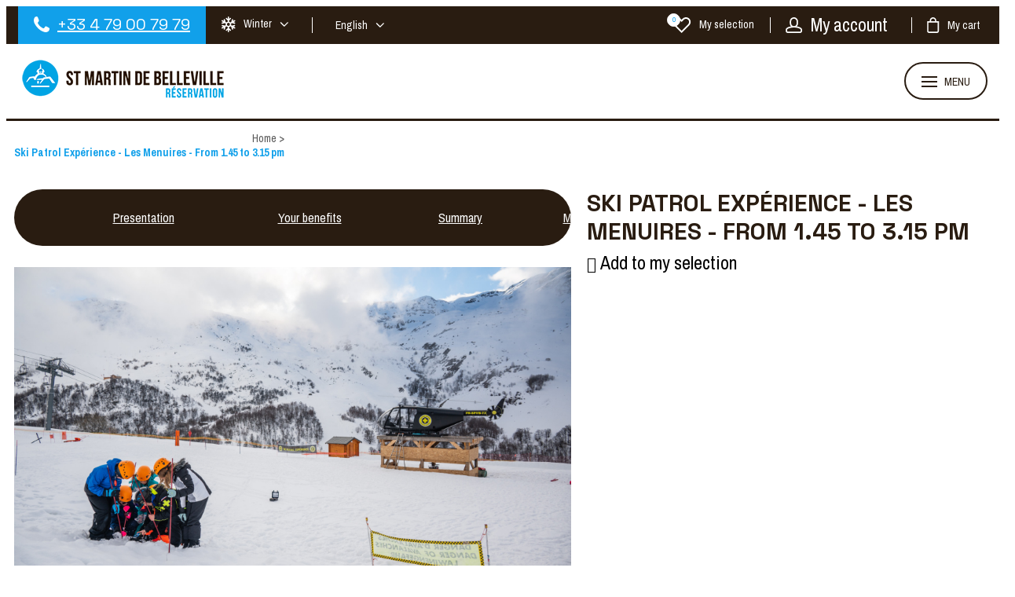

--- FILE ---
content_type: text/html; charset=utf-8
request_url: https://en.locationsaintmartin.com/ski-patrol-experience/ski-patrol-experience-les-menuires-from-1-45-to-3-15-pm.html
body_size: 9368
content:
<!DOCTYPE html>
<html class="no-js" lang="en">
<head>
    <title>Booking Ski Patrol Experience Ski Patrol Expérience - Les Menuires - From 1.45 to 3.15 pm Les Menuires - Ski resort France, 3 Valleys</title>
    <meta charset="utf-8" />
    <link rel="shortcut icon" href="/templates/RESASMB/images/favicon.ico" type="image/x-icon" />
    <link rel="apple-touch-icon" sizes="76x76" href="/apple-touch-icon.png">
    <link rel="icon" type="image/png" sizes="32x32" href="/templates/RESASMB/images/favicon/favicon-32x32.png">
    <link rel="icon" type="image/png" sizes="16x16" href="/templates/RESASMB/images/favicon/favicon-16x16.png">
    <link rel="manifest" href="/templates/RESASMB/images/favicon/site.webmanifest">
    <link rel="mask-icon" href="/templates/RESASMB/images/favicon/safari-pinned-tab.svg" color="#019dda">
    <meta name="msapplication-TileColor" content="#019dda">
    <meta name="theme-color" content="#019dda">
    <!-- Debut balise description et keyword -->
<meta name="description" content="Booking Ski Patrol Experience  |  Ski Patrol Expérience - Les Menuires - From 1.45 to 3.15 pm - Book your activities and services with the official ski resort booking center Les Menuires" />
<link rel="canonical" href="https://en.locationsaintmartin.com/ski-patrol-experience/ski-patrol-experience-les-menuires-from-1-45-to-3-15-pm.html"/><!-- Fin balise description et keyword -->
<meta property="og:image" content="https://fr.locationsaintmartin.com/medias/images/prestations/simulation-recherche-avalanche-activite-enfants-11062986.jpg" /><meta property="og:site_name" content="en.locationsaintmartin.com" /><meta property="og:url" content="ski-patrol-experience/ski-patrol-experience-les-menuires-from-1-45-to-3-15-pm.html" /><meta property="og:title" content="Booking&nbsp;Ski Patrol Experience&nbsp;Ski Patrol Exp&eacute;rience - Les Menuires - From 1.45 to 3.15 pm&nbsp;Les Menuires&nbsp;-&nbsp;Ski resort France, 3 Valleys" /><meta property="og:description" content="Booking Ski Patrol Experience  |  Ski Patrol Expérience - Les Menuires - From 1.45 to 3.15 pm - Book your activities and services with the official ski resort booking center Les Menuires" /><meta property="og:type" content="website" />    <meta name="viewport" content="width=device-width" />
    <meta name="format-detection" content="telephone=no">
    <meta http-equiv="Content-Language" content="en">
    <link rel="preconnect" href="https://fonts.googleapis.com">
    <link rel="preconnect" href="https://fonts.gstatic.com" crossorigin>
    <link href="https://fonts.googleapis.com/css2?family=Archivo+Narrow:wght@400;700&family=Space+Grotesk:wght@400;700&display=swap" rel="stylesheet">
    <link href="/stylesheet.css?action=display&fic=default&partie=generique" data-initiator="link-element" rel="stylesheet" type="text/css" /><link href="/stylesheet.css?action=display&fic=default&partie=local" data-initiator="link-element" rel="stylesheet" type="text/css" /><link href="https://static.ingenie.fr/components/swiper/swiper.css" data-initiator="link-element" rel="stylesheet" type="text/css" />    <link rel="stylesheet" type="text/css" href="/templates/RESASMB/css/style.css">
    <link rel="alternate" href="https://fr.locationsaintmartin.com/ski-patrol-experience/ski-patrol-experience-les-menuires-creneau-13h45-15h15.html" hreflang="FR-fr"><link rel="alternate" href="https://en.locationsaintmartin.com/ski-patrol-experience/ski-patrol-experience-les-menuires-from-1-45-to-3-15-pm.html" hreflang="EN-gb"><link rel="alternate" href="https://fr.locationsaintmartin.com/ski-patrol-experience/ski-patrol-experience-les-menuires-creneau-13h45-15h15.html" hreflang="x-default">    <base href="https://en.locationsaintmartin.com" />    <link rel="alternate" href="https://fr.locationsaintmartin.com/ski-patrol-experience/ski-patrol-experience-les-menuires-creneau-13h45-15h15.html" hreflang="FR-fr"><link rel="alternate" href="https://en.locationsaintmartin.com/ski-patrol-experience/ski-patrol-experience-les-menuires-from-1-45-to-3-15-pm.html" hreflang="EN-gb"><link rel="alternate" href="https://fr.locationsaintmartin.com/ski-patrol-experience/ski-patrol-experience-les-menuires-creneau-13h45-15h15.html" hreflang="x-default"><script src="https://ajax.googleapis.com/ajax/libs/jquery/3.6.0/jquery.min.js" data-initiator="script-element" type="application/javascript" ></script>            <!-- Google Tag Manager -->
    <script>(function(w,d,s,l,i){w[l]=w[l]||[];w[l].push({'gtm.start':
                new Date().getTime(),event:'gtm.js'});var f=d.getElementsByTagName(s)[0],
            j=d.createElement(s),dl=l!='dataLayer'?'&l='+l:'';j.async=true;j.src=
            'https://www.googletagmanager.com/gtm.js?id='+i+dl;f.parentNode.insertBefore(j,f);
        })(window,document,'script','dataLayer','GTM-KGDQCNK');</script>
    <!-- End Google Tag Manager -->
    <!-- GA Wainting -->
    <script>
        window['GoogleAnalyticsObject'] = 'ga';
        window['ga'] = window['ga'] || function() {
            (window['ga'].q = window['ga'].q || []).push(arguments)
        };
    </script>
    <!-- End GA Wainting -->
    <!-- Matomo -->
    <script>
        var _paq = window._paq = window._paq || [];
        /* tracker methods like "setCustomDimension" should be called before "trackPageView" */
        _paq.push(['trackPageView']);
        _paq.push(['enableLinkTracking']);
        (function() {
            var u="https://analytics.st-martin-belleville.com/";
            _paq.push(['setTrackerUrl', u+'matomo.php']);
            _paq.push(['setSiteId', '4']);
            _paq.push(['HeatmapSessionRecording::disable']);
            var d=document, g=d.createElement('script'), s=d.getElementsByTagName('script')[0];
            g.async=true; g.src=u+'matomo.js'; s.parentNode.insertBefore(g,s);
        })();
    </script>
    <noscript><p><img src="https://analytics.st-martin-belleville.com/matomo.php?idsite=4&amp;rec=1" style="border:0;" alt="" /></p></noscript>
    <!-- End Matomo Code -->
        </head>

<body class=" en HIVER ControllerFicheInfo">
<!-- Google Tag Manager (noscript) -->
<noscript><iframe src="https://www.googletagmanager.com/ns.html?id=GTM-KGDQCNK"
                  height="0" width="0" style="display:none;visibility:hidden"></iframe></noscript>
<!-- End Google Tag Manager (noscript) -->


<header class="headered">
    <div class="heading">
         <div class="popup_box"></div>
        <div class="top">
            <div class="gauche">
                <div class="tel">
                    <nav role="navigation" class="menu-niveau-3 menu-phone" ><div class="titre-menu"><a href="tel:04 79 00 79 79" title="+33 4 79 00 79 79" >+33 4 79 00 79 79</a></div><div class="description-menu"><span style="color:#FFFFFF;">Monday to Friday 9am-12pm / 1.30pm-7pm. Saturday 9am-12pm / 2pm-7pm. Sunday 9am-12pm/3pm-7pm.</span></div></nav>                </div>
                <div class="themes">
                    <ul class="switch-themes"><li class="theme-hiver selected"><a href="https://en.locationsaintmartin.com/winter" title="Winter"><span>Winter</span></a></li><div class="toggle hiver" onclick="document.location.href='https://en.locationsaintmartin.com/summer'"></div><li class="theme-ete"><a href="https://en.locationsaintmartin.com/summer" title="Summer"><span>Summer</span></a></li></ul>                </div>
                <div class="langues">
                    <ul class="switch-langues"><li class="langue-en selected"><a href="https://en.locationsaintmartin.com/winter?origine=switchLangue" title="English"><span>English</span></a></li><li class="langue-fr"><a href="https://fr.locationsaintmartin.com/ski-patrol-experience/ski-patrol-experience-les-menuires-creneau-13h45-15h15.html?origine=switchLangue" title="Français"><span>Français</span></a></li></ul>                </div>
            </div>
            <div class="droite">
                <div id="carnet_voyage_mini_panier"><a href="/carnet-voyage" class="lien_carnet">My selection <span class="carnet_voyage_mini_panier_nb_fiche">0</span></a></div>                <div class="compte">
                    <div class="widget-moncompte dropdown-relative widget-51">

                <div class="title"><a href="/espace-client.html"><span>My account</span></a></div>
    </div>                </div>
                <div class="panier" tabindex="0" >
                    <div id="bloc_panier"  class="menu_panier " >
    <div class="titre-panier"><span>My cart</span></div>
    <div id="contenu_bloc_panier">
        <!--  Affichage Vue Panier Menu -->
                            <div class="left" id="resa_panier_vide">Your cart is empty</div>
                <div class="prestations">
            <div class="left"  style="display: none;">TOTAL</div>
            <div class="right"  style="display: none;"><span id="resa_panier_montant">€0</div>
        </div>
        <div class="voir-panier clear"  style="display: none;"><a href="booking?action=panier&amp;cid=4#tab_panier_resa">My cart</a></div>
            </div>
</div>                </div>
            </div>
        </div>
        <div class="main">
            <div class="logo">
                <a href="/" title="Retour à l'accueil">
                    <img src="/templates/RESASMB/images/logo.png" alt="Logo" title="Retour à l'accueil"/>
                </a>
            </div>
            <div class="left-header">
                <div tabindex="0" class="burger">
                    <div class="dash">
                        <span></span>
                        <span></span>
                        <span></span>
                    </div>
                    <div class="text-menu">MENU</div>
                </div>
            </div>
        </div>
        <div class="menu">
            <div class="menu_conteneur">
                <nav role="navigation" class="responsiveMenu menu-niveau-2 menu-menu-principal" ><a id="pull" class="hidden-desktop">Menu</a><ul class="">

    <li data-menu-id="1305" data-menu-keyword="" class="first  menu-niveau-3"><a href="booking-accomodation-saint-martin-belleville.html"  ><span class="lien-menu">Accomodation</span></a><ul class="menu-contain-widget">

    <li data-menu-id="1306" data-menu-keyword="" class="menu-niveau-4"><a href="appartments-chalets-saint-martin-de-belleville.html"  ><span class="lien-menu">Apartments and chalets</span></a><ul class="">

    
</ul>

</li><li data-menu-id="1308" data-menu-keyword="" class="menu-niveau-4  terminal"><a href="hotels-saint-martin-de-belleville.html"  ><span class="lien-menu">Hotels</span></a></li><li data-menu-id="1310" data-menu-keyword="" class="menu-niveau-4"><a href="residence-saint-martin-de-belleville.html"  ><span class="lien-menu">Residences</span></a><ul class="">

    
</ul>

</li><li data-menu-id="1313" data-menu-keyword="" class="menu-niveau-4  terminal"><a href="refuges-saint-martin-de-belleville.html"  ><span class="lien-menu">Refuges</span></a></li><li class="menu-widget-container"><div class="menu-widget" data-widget="78"></div>
</li>
</ul>

</li><li data-menu-id="1314" data-menu-keyword="" class="menu-niveau-3"><a href="booking-activities-leisure-saint-martin-de-belleville.html"  ><span class="lien-menu">Activities</span></a><ul class="menu-contain-widget">

    <li data-menu-id="1315" data-menu-keyword="" class="menu-niveau-4"><a href="unusual-lst-martin-de-belleville-3-vallees.html"  ><span class="lien-menu">Unusual</span></a><ul class="">

    
</ul>

</li><li data-menu-id="1324" data-menu-keyword="" class="menu-niveau-4  terminal"><a href="day-care-children-clubs.html"  ><span class="lien-menu">Day care and children clubs</span></a></li><li data-menu-id="1327" data-menu-keyword="" class="menu-niveau-4"><a href="ski-saint-martin-de-belleville.html"  ><span class="lien-menu">Ski</span></a><ul class="">

    
</ul>

</li><li data-menu-id="1326" data-menu-keyword="" class="menu-niveau-4  terminal"><a href="3-vallees-pedestrian-pass.html"  ><span class="lien-menu">3 Vallées pedestrian passes</span></a></li><li data-menu-id="1333" data-menu-keyword="" class="menu-niveau-4"><a href="non-skiing-activities-saint-martin-de-belleville.html"  ><span class="lien-menu">Non-skiing activities</span></a><ul class="">

    
</ul>

</li><li data-menu-id="1346" data-menu-keyword="" class="menu-niveau-4  terminal"><a href="booking-activities-leisure-saint-martin-de-belleville.html?theme=ETE"  ><span class="lien-menu">Summer activities and services</span></a></li><li class="menu-widget-container"><div class="menu-widget" data-widget="75"></div>
</li>
</ul>

</li><li data-menu-id="1348" data-menu-keyword="" class="menu-niveau-3"><a href="services-saint-martin-reservation.html"  ><span class="lien-menu">Services</span></a><ul class="menu-contain-widget">

    <li data-menu-id="1349" data-menu-keyword="" class="menu-niveau-4  terminal"><a href="wifi-internet-st-martin.html"  ><span class="lien-menu">WIFI</span></a></li><li data-menu-id="1674" data-menu-keyword="" class="menu-niveau-4  terminal"><a href="shower-service-luggage-shop-saint-martin.html"  ><span class="lien-menu">Luggage Shop / Shower Service</span></a></li><li data-menu-id="1685" data-menu-keyword="" class="menu-niveau-4"><a href="restauration-formules-demi-pension-1.html"  ><span class="lien-menu">Restaurants</span></a><ul class="">

    
</ul>

</li><li data-menu-id="1655" data-menu-keyword="" class="menu-niveau-4"><a href="accommodation-charging-station.html"  ><span class="lien-menu">Accommodation with electric car charging point</span></a><ul class="">

    
</ul>

</li><li class="menu-widget-container"><div class="menu-widget" data-widget="80"></div>
</li>
</ul>

</li><li data-menu-id="1351" data-menu-keyword="" class="menu-niveau-3"><a href="best-deals-stays-in-saint-martin-de-belleville.html"  ><span class="lien-menu">Best deals</span></a><ul class="menu-contain-widget">

    <li data-menu-id="1353" data-menu-keyword="" class="menu-niveau-4  terminal"><a href="good-deals-winter.html"  ><span class="lien-menu">Good deals and discounts for winter</span></a></li><li data-menu-id="1354" data-menu-keyword="" class="menu-niveau-4  terminal"><a href="good-deals-summer.html"  ><span class="lien-menu">Good deals and discounts for summer</span></a></li><li class="menu-widget-container"><div class="menu-widget" data-widget="77"></div>
</li>
</ul>

</li><li data-menu-id="1355" data-menu-keyword="" class="menu-niveau-3"><a href="billetterie-spectacles-saint-martin-de-belleville.html"  ><span class="lien-menu">Ticketing, concerts and shows</span></a><ul class="menu-contain-widget">

    <li data-menu-id="1721" data-menu-keyword="" class="menu-niveau-4  terminal"><a href="candlelight-concert-echoes-of-the-little-wizard-saint-martin-de-belleville.html"  ><span class="lien-menu">Candlelight Concert “Echoes of the Little Wizard”</span></a></li><li class="menu-widget-container"><div class="menu-widget" data-widget="76"></div>
</li>
</ul>

</li><li data-menu-id="1358" data-menu-keyword="FAQ-MENU-ITEMS" class="menu-niveau-3"><a href="blog-saint-martin-de-belleville.html"  ><span class="lien-menu">Let&#039;s talk about Saint-Martin-de-Belleville</span></a><ul class="menu-contain-widget">

    <li data-menu-id="1360" data-menu-keyword="" class="menu-niveau-4  terminal"><a href="tips-holidays.html"  ><span class="lien-menu">Tips</span></a></li><li data-menu-id="1361" data-menu-keyword="" class="menu-niveau-4"><a href="activities.html"  ><span class="lien-menu">Activities</span></a><ul class="">

    
</ul>

</li><li data-menu-id="1366" data-menu-keyword="" class="menu-niveau-4  terminal"><a href="holidays-ideas.html"  ><span class="lien-menu">Holiday ideas</span></a></li><li data-menu-id="1367" data-menu-keyword="" class="menu-niveau-4  terminal"><a href="news-saint-martin-de-belleville.html"  ><span class="lien-menu">News</span></a></li><li class="menu-widget-container"><div class="menu-widget" data-widget="79"></div>
</li>
</ul>

</li><li data-menu-id="1416" data-menu-keyword="" class="mobile-theme ete  menu-niveau-3  terminal"><a href="/summer"  ><span class="lien-menu">Summer</span></a></li><li data-menu-id="1417" data-menu-keyword="" class="mobile-theme hiver  menu-niveau-3  terminal"><a href="/winter"  ><span class="lien-menu">Winter</span></a></li>
</ul>

</nav>            </div>
        </div>
        <div class="bleublancrouge">
            <div class="bleu"></div>
        </div>
    </div>
</header>

<div class="arianne">
    <ul class="breadcrumb">    <li>
                                    <a href="/">
                    <span>Home</span>
                </a>
                                    <span class="divider">&gt;</span>
                                        </li>
    <li>
        <script type="application/ld+json">{"itemListElement":[{"position":1,"name":"Home","item":"https:\/\/en.locationsaintmartin.com\/\/","@type":"ListItem"},{"position":2,"name":"Ski Patrol Exp\u00e9rience - Les Menuires - From 1.45 to 3.15 pm","item":"https:\/\/en.locationsaintmartin.com\/ski-patrol-experience\/ski-patrol-experience-les-menuires-from-1-45-to-3-15-pm.html","@type":"ListItem"}],"@type":"BreadcrumbList","@context":"http:\/\/schema.org\/"}</script>            <span>Ski Patrol Expérience - Les Menuires - From 1.45 to 3.15 pm</span>
            </li>
</ul></div>

<main class="container" role="main">
        <section id="content" class="">
                <script type="application/ld+json">{"telephone":"0748105032","email":"","location":{"address":{"addressLocality":"","addressCountry":"FRA","postalCode":"","streetAddress":", ","@type":"PostalAddress"},"geo":{"latitude":"","longitude":"","@type":"GeoCoordinates"},"@type":"Place"},"name":"Ski Patrol Exp\u00e9rience - Les Menuires - From 1.45 to 3.15 pm","description":"<strong>\ud83c\udfd4\ufe0f Ski Patrol Experience<\/strong><br \/>\r\n<strong>An immersive and fun-filled adventure for children aged 7 to 14<\/strong><br \/>\r\n\ud83d\udccd Les Menuires &ndash; Preyerand area<br \/>\r\n\ud83d\udcc5 Open Tuesday to Friday<br \/>\r\n\ud83c\udfaf A unique opportunity to explore mountain rescue professions!<br \/>\r\n<br \/>\r\nGive your kids a chance to enjoy an original activity combining <strong>fun, learning, and thrills!<\/strong><br \/>\r\nAcross a dedicated <strong>3,300 m&sup2; area<\/strong>, the <strong>Ski Patrol Experience<\/strong> invites children to take part in an <strong>educational and entertaining journey<\/strong>, guided by real <strong>mountain professionals<\/strong>: ski patrollers, avalanche dog handlers, snowmakers&hellip;<br \/>\r\n<br \/>\r\n<strong>6 hands-on workshops to experience the mountain like never before:<\/strong>\r\n<ul>\r\n\t<li>&nbsp; &nbsp; \ud83d\udea8 Introduction to mountain rescue<\/li>\r\n\t<li>&nbsp; &nbsp; \ud83d\ude81 Helicopter winching simulation<\/li>\r\n\t<li>&nbsp; &nbsp; \ud83d\udc15&zwj;\ud83e\uddba Avalanche search with transceivers and rescue dogs<\/li>\r\n\t<li>&nbsp; &nbsp; \ud83d\udee0\ufe0f Behind the scenes of snow grooming<\/li>\r\n\t<li>&nbsp; &nbsp; \u2744\ufe0f Snowmaking workshop: how is artificial snow created?<\/li>\r\n\t<li>&nbsp; &nbsp; \ud83c\udfc1 Fun mini-snowmobile course&nbsp;(Snow-dependent activity)<\/li>\r\n<\/ul>\r\n<br \/>\r\n\ud83d\udc68&zwj;\ud83d\udc69&zwj;\ud83d\udc67&zwj;\ud83d\udc66 <strong>A fully supervised and engaging experience<\/strong><br \/>\r\n<br \/>\r\nEach workshop is carefully designed to spark <strong>curiosity, responsibility, and teamwork,<\/strong> while raising awareness of <strong>mountain safety<\/strong> and the <strong>right behavior on the slopes.<\/strong><br \/>\r\nAll in a dynamic, friendly, and 100% safe environment.<br \/>\r\n<br \/>\r\n\ud83c\udfc5 <strong>Bonus: &ldquo;Junior Ski Patroller&rdquo; Medal &amp; Diploma<\/strong><br \/>\r\n<br \/>\r\nAt the end of the experience, each child receives a medal and a diploma, a proud reward and a lasting memory of this unforgettable day.<br \/>\r\n<br \/>\r\n\ud83d\udccd Location: On the slopes &ndash; Preyerand area, Les Menuires<br \/>\r\n\ud83d\udc66 Ages: 7 to 14 years old<br \/>\r\n\ud83d\udcc6 Open: Tuesday to Friday<br \/>\r\n<br \/>\r\n<strong>Book now for one of the resort&rsquo;s must-do activities!<\/strong>","url":"https:\/\/en.locationsaintmartin.com\/ski-patrol-experience\/ski-patrol-experience-les-menuires-from-1-45-to-3-15-pm.html","image":{"url":"https:\/\/fr.locationsaintmartin.com\/medias\/images\/prestations\/simulation-recherche-avalanche-activite-enfants-11062986.jpg","@type":"ImageObject"},"@type":"LocalBusiness","@context":"http:\/\/schema.org\/"}</script><div id="fiche-info"  class="type-prestation-s fiche-info-INFO"  ><div class="contenu-fiche"><div class="bandeau"><ul><li class="bandeau-photos "><a href="/ski-patrol-experience/ski-patrol-experience-les-menuires-from-1-45-to-3-15-pm.html#media">Pics</a></li><li class="bandeau-header_libelle "><a href="/ski-patrol-experience/ski-patrol-experience-les-menuires-from-1-45-to-3-15-pm.html#header_libelle">FICHE_INFO_SIMPLE_HEADER_LIBELLE</a></li><li class="bandeau-resa "><a href="/ski-patrol-experience/ski-patrol-experience-les-menuires-from-1-45-to-3-15-pm.html#reservation">Booking</a></li><li class="bandeau-description "><a href="/ski-patrol-experience/ski-patrol-experience-les-menuires-from-1-45-to-3-15-pm.html#description">Presentation</a></li><li class="bandeau-critere_2 "><a href="/ski-patrol-experience/ski-patrol-experience-les-menuires-from-1-45-to-3-15-pm.html#critere_2">Your benefits</a></li><li class="bandeau-critere_3 "><a href="/ski-patrol-experience/ski-patrol-experience-les-menuires-from-1-45-to-3-15-pm.html#critere_3">Summary</a></li><li class="bandeau-critere_4 "><a href="/ski-patrol-experience/ski-patrol-experience-les-menuires-from-1-45-to-3-15-pm.html#critere_4">Equipment</a></li><li class="bandeau-critere_5 "><a href="/ski-patrol-experience/ski-patrol-experience-les-menuires-from-1-45-to-3-15-pm.html#critere_5">Services</a></li><li class="bandeau-carte "><a href="/ski-patrol-experience/ski-patrol-experience-les-menuires-from-1-45-to-3-15-pm.html#carte">Map</a></li></ul></div><div id="media" class="gallerie"><div class="swiper-container swiper-gallery"><ul class="gallerie-list swiper-wrapper"><li class="swiper-slide"><img   src="https://fr.locationsaintmartin.com/medias/images/prestations/multitailles/1920x1440_simulation-recherche-avalanche-activite-enfants-11062986.jpg" alt="simulation recherche avalanche activité enfants" title="simulation recherche avalanche activité enfants"/></li><li class="swiper-slide"><img   src="https://fr.locationsaintmartin.com/medias/images/prestations/multitailles/1920x1440_ski-patrol-simulation-heliportage-les-menuires-11062974.jpg" alt="Ski Patrol simulation héliportage Les Menuires" title="Ski Patrol simulation héliportage Les Menuires"/></li><li class="swiper-slide"><img   src="https://fr.locationsaintmartin.com/medias/images/prestations/multitailles/1920x1440_plan-ateliers-ski-patrol-11062971.jpg" alt="Plan ateliers Ski Patrol" title="Plan ateliers Ski Patrol"/></li><li class="swiper-slide"><img   src="https://fr.locationsaintmartin.com/medias/images/prestations/multitailles/1920x1440_simulation-heliportage-ski-patrol-experience-11062972.jpg" alt="Simulation héliportage Ski Patrol expérience" title="Simulation héliportage Ski Patrol expérience"/></li><li class="swiper-slide"><img   src="https://fr.locationsaintmartin.com/medias/images/prestations/multitailles/1920x1440_ski-patrol-experience-les-menuires-11062973.jpg" alt="Ski Patrol Expérience Les Menuires" title="Ski Patrol Expérience Les Menuires"/></li><li class="swiper-slide"><img   src="https://fr.locationsaintmartin.com/medias/images/prestations/multitailles/1920x1440_mini-moto-neige-enfants-ski-patrol-experience-11062985.jpg" alt="mini moto neige enfants Ski Patrol expérience" title="mini moto neige enfants Ski Patrol expérience"/></li><li class="swiper-slide"><img   src="https://fr.locationsaintmartin.com/medias/images/prestations/multitailles/1920x1440_ski-patrol-experience-les-menuires-11062987.jpg" alt="Ski Patrol expérience Les Menuires" title="Ski Patrol expérience Les Menuires"/></li></ul>
    <div class="swiper-pagination"></div>

    <div class="swiper-button-prev"></div>
    <div class="swiper-button-next"></div>

</div><div id="sliderThumbReal" class="swiper-container-thumbs swiper-container"><div id="thumb-pager" class="swiper-wrapper"><a class="swiper-slide" data-slide-index="0"><span><img src="https://fr.locationsaintmartin.com/medias/images/prestations/multitailles/160x120_simulation-recherche-avalanche-activite-enfants-11062986.jpg" alt="simulation recherche avalanche activité enfants" /></span></a><a class="swiper-slide" data-slide-index="1"><span><img src="https://fr.locationsaintmartin.com/medias/images/prestations/multitailles/160x120_ski-patrol-simulation-heliportage-les-menuires-11062974.jpg" alt="Ski Patrol simulation héliportage Les Menuires" /></span></a><a class="swiper-slide" data-slide-index="2"><span><img src="https://fr.locationsaintmartin.com/medias/images/prestations/multitailles/160x120_plan-ateliers-ski-patrol-11062971.jpg" alt="Plan ateliers Ski Patrol" /></span></a><a class="swiper-slide" data-slide-index="3"><span><img src="https://fr.locationsaintmartin.com/medias/images/prestations/multitailles/160x120_simulation-heliportage-ski-patrol-experience-11062972.jpg" alt="Simulation héliportage Ski Patrol expérience" /></span></a><a class="swiper-slide" data-slide-index="4"><span><img src="https://fr.locationsaintmartin.com/medias/images/prestations/multitailles/160x120_ski-patrol-experience-les-menuires-11062973.jpg" alt="Ski Patrol Expérience Les Menuires" /></span></a><a class="swiper-slide" data-slide-index="5"><span><img src="https://fr.locationsaintmartin.com/medias/images/prestations/multitailles/160x120_mini-moto-neige-enfants-ski-patrol-experience-11062985.jpg" alt="mini moto neige enfants Ski Patrol expérience" /></span></a><a class="swiper-slide" data-slide-index="6"><span><img src="https://fr.locationsaintmartin.com/medias/images/prestations/multitailles/160x120_ski-patrol-experience-les-menuires-11062987.jpg" alt="Ski Patrol expérience Les Menuires" /></span></a></div></div></div><!-- SLIDER SWIPER -->
<script type='application/javascript'>
setTimeout(() => {
    if (document.readyState !== 'loading') {
        runSlider2018877278();
    } else if (document.addEventListener) {
        document.addEventListener('DOMContentLoaded', runSlider2018877278);
    } else {
        document.attachEvent('onreadystatechange', function() {
            if (document.readyState == 'complete') {
                runSlider2018877278();
            }
        });
    }
}, 0);
function runSlider2018877278() {
    var ingSwiper2018877278 = new IngenieSwiper.Client({
        params: {},
        initialSelector: '.swiper-gallery',
        selector: '.gallerie',
        thumbnailSelector: '#sliderThumbReal',
        isZoomEnable: 1,
        preloadImages: false,
        lazy: true
        
    });
    ingSwiper2018877278.init();
    
}
</script>
<!--/ SLIDER SWIPER --><header class="header-contenu"><h1 >Ski Patrol Expérience - Les Menuires - From 1.45 to 3.15 pm</h1><div class="classement"></div><div class="lien_fiche_carnet"><a rel="nofollow" title="Add to my selection" href="carnet-voyage?action=add&fiche=S|PISTES|SKIPATROL3" class="lien_savoir_plus carnet_voyage_ajouter" ><span>Add to my selection</span></a><a rel="nofollow" title="Remove from my selection" href="carnet-voyage?action=remove&fiche=S|PISTES|SKIPATROL3" class="lien_savoir_plus carnet_voyage_supprimer" style="display: none;"><span>Remove from my selection</span></a></div></header>        <div class="reservation-v2" id="reservation">

            <script type="text/javascript" src="https://static.ingenie.fr/js/widgets/resa/IngenieWidgetResaClient.js"></script>

            
                <script>
                    (function() {
                        var params = {
                            idObjet: 'S|PISTES|SKIPATROL3',
                            typeWidget: 'OBJET',
                            urlSite: 'https://en.locationsaintmartin.com',
                            idWidget: 'widget-resa', //(string) Identifiant destination HTML du widget
                            codeSite: 'RESASMB',
                            importStaticStyles: false,
                            importDefautStyles: false,
                            loadingClass: 'loading-center',

                            
                                                            styles: {
                                    direction: 'horizontal'
                                }
                            
                        };
                        var Widget = new IngenieWidgetResa.Client(4, params);
                        Widget.init();
                    })();
                </script>

            
            <div id="widget-resa" class="moteur_fiche"></div>

            <div style="display: none" class="div_lien_acces_moteur_resa_fiche"><a href="/ski-patrol-experience/ski-patrol-experience-les-menuires-from-1-45-to-3-15-pm.html#reservation" id="lien_acces_moteur_resa_fiche"><span>Online Booking</span></a></div>
        </div>
    <h2 class="titre_bloc_fiche" id="description"><span>Presentation</span></h2><div class="presentation"><div class="description" ><div class="pave1 pave-containText"><span class="contenu_descriptif"><strong>🏔️ Ski Patrol Experience</strong><br />
<strong>An immersive and fun-filled adventure for children aged 7 to 14</strong><br />
📍 Les Menuires &ndash; Preyerand area<br />
📅 Open Tuesday to Friday<br />
🎯 A unique opportunity to explore mountain rescue professions!<br />
<br />
Give your kids a chance to enjoy an original activity combining <strong>fun, learning, and thrills!</strong><br />
Across a dedicated <strong>3,300 m&sup2; area</strong>, the <strong>Ski Patrol Experience</strong> invites children to take part in an <strong>educational and entertaining journey</strong>, guided by real <strong>mountain professionals</strong>: ski patrollers, avalanche dog handlers, snowmakers&hellip;<br />
<br />
<strong>6 hands-on workshops to experience the mountain like never before:</strong>
<ul>
	<li>&nbsp; &nbsp; 🚨 Introduction to mountain rescue</li>
	<li>&nbsp; &nbsp; 🚁 Helicopter winching simulation</li>
	<li>&nbsp; &nbsp; 🐕&zwj;🦺 Avalanche search with transceivers and rescue dogs</li>
	<li>&nbsp; &nbsp; 🛠️ Behind the scenes of snow grooming</li>
	<li>&nbsp; &nbsp; ❄️ Snowmaking workshop: how is artificial snow created?</li>
	<li>&nbsp; &nbsp; 🏁 Fun mini-snowmobile course&nbsp;(Snow-dependent activity)</li>
</ul>
<br />
👨&zwj;👩&zwj;👧&zwj;👦 <strong>A fully supervised and engaging experience</strong><br />
<br />
Each workshop is carefully designed to spark <strong>curiosity, responsibility, and teamwork,</strong> while raising awareness of <strong>mountain safety</strong> and the <strong>right behavior on the slopes.</strong><br />
All in a dynamic, friendly, and 100% safe environment.<br />
<br />
🏅 <strong>Bonus: &ldquo;Junior Ski Patroller&rdquo; Medal &amp; Diploma</strong><br />
<br />
At the end of the experience, each child receives a medal and a diploma, a proud reward and a lasting memory of this unforgettable day.<br />
<br />
📍 Location: On the slopes &ndash; Preyerand area, Les Menuires<br />
👦 Ages: 7 to 14 years old<br />
📆 Open: Tuesday to Friday<br />
<br />
<strong>Book now for one of the resort&rsquo;s must-do activities!</strong></span></div></div></div><div class="bloc_carte_coord_criteres" id="carte"><span class="close_button"></span><div class="carte_coordonnees"><div class="carte  "><div class="planSituation"><div><h3>Resort's Situation Map</h3></div><div id="cartePlanSituation"><span id="carteAjaxLoadPlanDeSituation"></span></div></div></div><br/></div><div class="lien_fiche_carnet"><a rel="nofollow" title="Add to my selection" href="carnet-voyage?action=add&fiche=S|PISTES|SKIPATROL3" class="lien_savoir_plus carnet_voyage_ajouter" ><span>Add to my selection</span></a><a rel="nofollow" title="Remove from my selection" href="carnet-voyage?action=remove&fiche=S|PISTES|SKIPATROL3" class="lien_savoir_plus carnet_voyage_supprimer" style="display: none;"><span>Remove from my selection</span></a></div></div></div></div>            </section>
</main>

<footer>
    <div class="bleublancrouge">
        <div class="bleu"></div>
    </div>
    <div class="main-footer">
        <!--<div class="information">
                    </div>-->
        <div class="newsletter">
            <nav role="navigation" class="menu-niveau-3 menu-news" ><div class="description-menu"><strong>Receive all <span class="marker">the best offers</span>&nbsp;of the moment</strong><br />
Sign up to receive discounts and special offers&nbsp;</div></nav>
                    <form name="form_mail" class="preform_newsletter" method="get" action="newsletter.html#form_haut">
                    <div class="champ_mail"><input onblur="if (this.value=='') this.value=this.defaultValue" onclick="if (this.defaultValue==this.value) this.value=''" name='formsChamp_8_174' placeholder='adress@email.com' type="email"></div>
                    <div class="champ_bouton_submit"><input name="valider" value="Subscribe" type="submit"></div>
                    </form>        </div>
    </div>
    <div class="assurance-foot">
        <nav role="navigation" class="menu-niveau-3 menu-assurance-martin" ><ul class="">

    <li data-menu-id="1377" data-menu-keyword="" class="first  menu-niveau-4  terminal">    <div class="extension"><img src="https://fr.locationsaintmartin.com/medias/images/info_menu/multitailles/320x240_deal-1181-1494.png" alt="deal-1181-1494" height="auto" />                <div class="description"></div>
    </div><span class="lien-menu">the official resort&#039;s booking service</span></li><li data-menu-id="1378" data-menu-keyword="" class="menu-niveau-4  terminal">    <div class="extension"><img src="https://fr.locationsaintmartin.com/medias/images/info_menu/multitailles/320x240_st-martin-115-918-1167.png" alt="st-martin" height="auto" />                <div class="description"></div>
    </div><span class="lien-menu">on-site experts at your service</span></li><li data-menu-id="1379" data-menu-keyword="" class="menu-niveau-4  terminal">    <div class="extension"><img src="https://fr.locationsaintmartin.com/medias/images/info_menu/multitailles/320x240_tag-check-1495.png" alt="tag-check-1495" height="auto" />                <div class="description"></div>
    </div><span class="lien-menu">the largest offer of accommodation and services</span></li><li data-menu-id="1380" data-menu-keyword="" class="menu-niveau-4  terminal">    <div class="extension"><img src="https://fr.locationsaintmartin.com/medias/images/info_menu/multitailles/320x240_credit-card-113-920-1169.png" alt="credit-card" height="auto" />                <div class="description"></div>
    </div><span class="lien-menu">payment 100% secure, possibility to pay in several instalments free of charge</span></li>
</ul>

</nav>    </div>
    <div class="foot">
        <nav role="navigation" class="menu-niveau-3 menu-footer-martin" ><div class="description-menu">Official marketing department of the <a href="https://st-martin-belleville.com/">Saint-Martin-de-Belleville ski resort</a></div><ul class="">

    <li data-menu-id="1437" data-menu-keyword="" class="first  menu-niveau-4"><a href="faq.html"  ><span class="lien-menu">Frequently asked questions</span></a><ul class="">

    
</ul>

</li><li data-menu-id="1384" data-menu-keyword="" class="menu-niveau-4  terminal"><a href="contact.html"  ><span class="lien-menu">Contact</span></a></li><li data-menu-id="1434" data-menu-keyword="" class="menu-niveau-4  terminal"><a href="mentions-legales-1.html"  ><span class="lien-menu">Legal Notice</span></a></li><li data-menu-id="1436" data-menu-keyword="" class="menu-niveau-4  terminal"><a href="privacy-policy.html"  ><span class="lien-menu">Privacy Policy</span></a></li><li data-menu-id="1435" data-menu-keyword="" class="menu-niveau-4  terminal"><a href="cgv-1.html"  ><span class="lien-menu">Terms</span></a></li><li data-menu-id="1442" data-menu-keyword="" class="menu-niveau-4  terminal"><a href="cookies-policy-saint-martin-de-belleville.html"  ><span class="lien-menu">Cookies Policy</span></a></li>
</ul>

</nav>    </div>
</footer>

<script src="https://static.ingenie.fr/modules/IngenieSwiper.js" data-initiator="script-element" type="application/javascript" ></script><script defer="1" src="https://static.ingenie.fr/js/leaflet/leaflet.js" data-initiator="script-element" type="application/javascript" ></script><script defer="1" src="https://static.ingenie.fr/js/leaflet/leaflet-routing-machine.js" data-initiator="script-element" type="application/javascript" ></script><script defer="1" src="https://static.ingenie.fr/js/leaflet/leaflet-geosearch.js" data-initiator="script-element" type="application/javascript" ></script><script defer="1" src="https://static.ingenie.fr/js/leaflet/gpx.min.js" data-initiator="script-element" type="application/javascript" ></script><script defer="1" src="https://static.ingenie.fr/js/leaflet/GpPluginLeaflet.js" data-initiator="script-element" type="application/javascript" ></script><script src="https://static.ingenie.fr/js/ScriptsLoader.js" data-initiator="script-element" type="application/javascript" ></script><script src="https://static.ingenie.fr/components/maps/js/MapsInitializer.js" data-initiator="script-element" type="application/javascript" ></script><script src="https://static.ingenie.fr/js/ScriptsLoader.js" data-initiator="script-element" type="application/javascript" ></script><script src="https://static.ingenie.fr/widgets/dispo/js/Client.js" data-initiator="script-element" type="application/javascript" ></script><script data-initiator="script-element" type="application/javascript" >
				document.body.classList.add("widget-v2");
			</script><!-- Debut Javascript -->
<script src="https://ajax.googleapis.com/ajax/libs/jquery/3.6.0/jquery.min.js" data-initiator="script-element" type="application/javascript" ></script><script data-initiator="script-element" type="application/javascript" >window.jQuery || document.write('<script type="application/javascript" src="https://static.ingenie.fr/js/jquery-3.6.0.min.js"><\/script>')</script><script data-initiator="script-element" type="application/javascript" >window.jQuery || document.write('<script type="application/javascript" src="/js/jquery-3.6.0.min.js"><\/script>')</script><script src="https://static.ingenie.fr/js/voyage/carnet.js" data-initiator="script-element" type="application/javascript" ></script><script type="text/javascript" src="/templates/RESASMB/gen/js/Javascript_fiche-info.js"></script>
<!-- Debut Javascript load/reload-->
<script id="reload_js_vue" data-initiator="script-element" type="application/javascript" >function reload_js_vue(infinite){if ( infinite == undefined ) { infinite = false; };};</script><script data-initiator="script-element" type="application/javascript" >
function demarrage(){
    		            $.ajax({
                        type: "GET",
                        url: "/plan-de-situation",
                        data: {ajax: "ok",id: "S|PISTES|SKIPATROL3",url_picto: ""}
                        }).done(function( msg ) {
    		                    $("#carteAjaxLoadPlanDeSituation").replaceWith(msg);
                            });
    		        
			 	$(window).on( "load",function(){
  					try {
  						ficheInfoInitBxSliderGallery();
  					}
  					catch(err) {
  					}
  				});
  			$('#iview').iView({
  				pauseTime: 7000,
  				pauseOnHover: true,
  				directionNav: false,
  				directionNavHide: false,
  				controlNav: true,
  				controlNavNextPrev: false,
  				controlNavThumbs: true,
  				// timer: 'Bar',
  				// timerDiameter: 120,
  				// timerPadding: 3,
  				// timerStroke: 4,
  				// timerBarStroke: 0,
  				// timerColor: '#0F0',
  				// timerPosition: 'bottom-right',
  				// timerX: 15,
  				// timerY: 60
  				});

  			// anchor js
  		$('.bandeau li').fv2_anchor({'ScrollTopMargin':'45'});
  			try {
  				fiche_info_load_resa();
  			} catch (e) {

  			}
  			

			var gsw_organisme = 465;
			var gsw_site = "RESASMB";
			var gsw_langue = "UK";
			var gsw_url = "https://genius2les-menuires-reservations.ingenie.fr/scripts/stats/web/stats.php";
			var gsw_vars = Array();
				gsw_vars["TYPREST"] = "S";
				gsw_vars["CODEPRESTATAIRE"] = "PISTES";
			gsw_vars["CODEPRESTATION"] = "SKIPATROL3";gsw_log(gsw_organisme, gsw_site, gsw_langue, gsw_url, gsw_vars);
try {
                          						accordionDispo();
                          					} catch(err) {
                          					}
					try {

						$("nav li").hover(function() {

							$(this).find("img.lazy").trigger("scroll");
						});

						$("nav img.lazy").lazyload({
							skip_invisible : false,
							effect : "fadeIn"
						});

					} catch(err) {
			        }
			$(".responsiveMenu").fv2_responsiveMenu();
          	try {
          		$(".fairestat").fv2_stats({
          			organisme: "465",
          			site: "RESASMB",
          			langue: "UK",
          			url_stat: "genius2les-menuires-reservations.ingenie.fr"
          		});
          	} catch(err) {}
          IngenieComponents.MapsInitializer.init();};
function demarrageWidgets(){try {if (typeof isInitMoteurResa == "undefined" || (typeof isInitMoteurResa != "undefined") && isInitMoteurResa == false) {
Resa.init_moteur_resa('4');
}
} catch(err) {}try {
if (typeof isInitMoteurRecherche == "undefined" || (typeof isInitMoteurRecherche != "undefined") && isInitMoteurRecherche == false) {
MoteurRecherche.init_moteur('4', '.form-moteurRecherche-AFFINAGE-4');
}

} catch(err) {}try {					try {
						widgetActualiteInitBxSlider60();
					}
					catch(e) {

					}} catch(err) {}try {					try {
						widgetActualiteInitBxSlider75();
					}
					catch(e) {

					}} catch(err) {}try {					try {
						widgetActualiteInitBxSlider76();
					}
					catch(e) {

					}} catch(err) {}try {					try {
						widgetActualiteInitBxSlider77();
					}
					catch(e) {

					}} catch(err) {}try {					try {
						widgetActualiteInitBxSlider78();
					}
					catch(e) {

					}} catch(err) {}try {					try {
						widgetActualiteInitBxSlider79();
					}
					catch(e) {

					}} catch(err) {}try {					try {
						widgetActualiteInitBxSlider80();
					}
					catch(e) {

					}} catch(err) {}try { demarrageWidgetsCharte(); } catch ( e ) {  } ;};
$(document).ready(function(){
demarrage();demarrageWidgets();
});</script><!-- Fin Javascript load/reload-->

<script>
    </script>

</body>
</html>


--- FILE ---
content_type: application/javascript
request_url: https://static.ingenie.fr/components/maps/js/Map.js
body_size: 126
content:
var IngenieComponents = (function (IngenieComponents) {

    /**
     * Constructeur de l'objet Map
     * @param el
     * @param name
     * @constructor
     */
    IngenieComponents.Map = function (el, name) {
        this.el = el;
        this.zoom = el.getAttribute('data-map-zoom');
        this.latitude = el.getAttribute('data-map-lat');
        this.longitude = el.getAttribute('data-map-long');
        this.adapter = new IngenieComponents[name + 'Adapter']();
        this.gpxurl = el.getAttribute('data-map-gpxurl');
        this.tracesNom = el.getAttribute('data-map-traces-nom');
        this.itineraire = el.getAttribute('data-map-itineraire');
        if(el.getAttribute('data-map-gpx-prestations') != '') {
            let gpxData = el.getAttribute('data-map-gpx-prestations');
            gpxData = gpxData.replace(/`/g, '"');
            this.gpxPrestations = JSON.parse(gpxData);
        }
    };

    IngenieComponents.Map.prototype.init = function () {
        this.adapter.buildMap(this.el, this.latitude, this.longitude, this.zoom, this.gpxurl, this.tracesNom, this.itineraire, this.gpxPrestations);
    };

    return IngenieComponents;

})(IngenieComponents || {});


--- FILE ---
content_type: application/javascript
request_url: https://static.ingenie.fr/js/voyage/carnet.js
body_size: 1020
content:

//au clic sur lien ajouter carnet voyage
$(document).on('click', '.carnet_voyage_ajouter', function(event){
	event.preventDefault();
	var boutonClique = $(this);
	//console.log('click add fiche carnet');
    //on lance la requete http d'ajout
	$.get(boutonClique.attr('href'), function(data) {
		if(!isNaN(data)){
            var carnet_element = document.getElementById('carnet_voyage_mini_panier');
            if(carnet_element) {
                if(data > 0) {
                    carnet_element.classList.add('carnet_voyage_rempli_v2');
                } else {
                    carnet_element.classList.remove('carnet_voyage_rempli_v2');
                }
            }

			boutonClique.hide();
			boutonClique.next('.carnet_voyage_supprimer').show();//html('Supprimer du carnet');
			
			$('.carnet_voyage_mini_panier_nb_fiche').html(data);
			
            //on met en place l'animation
			$("#carnet_voyage_mini_panier").addClass(
				"carnet_voyage_mini_panier_anime", 1000
			);
			setTimeout(finAnimationPanierAjout, 2000);
			
			//$("#carnet_voyage_mini_panier").highlight();
			/*
			$("#carnet_voyage_mini_panier").addClass(
				"carnet_voyage_mini_panier_anime", 1000, "easeOutBounce"
			).removeClass("carnet_voyage_mini_panier_anime");*/
		}
	});
});

function finAnimationPanierAjout(){
	//setInterval(1000);
	//alert('passe');
	$("#carnet_voyage_mini_panier").removeClass("carnet_voyage_mini_panier_anime");
	//alert('passe');
}

function finAnimationPanierASuppression(){
	finAnimationPanierAjout();
}

//au clic sur lien suprrimer carnet voyage
$(document).on('click', '.carnet_voyage_supprimer', function(event){
	event.preventDefault();
	var boutonClique = $(this);
	
    //on lance la requete http de suppression
	$.get(boutonClique.attr('href'), function(data) {
		if(!isNaN(data)){
		      	
			boutonClique.hide();
			if(boutonClique.hasClass('action_supprimer_bloc')){
				boutonClique.parents('.fiche-info').slideUp();
			}
			boutonClique.prev('.carnet_voyage_ajouter').show();//html('Supprimer du carnet');
			
			$('.carnet_voyage_mini_panier_nb_fiche').html(data);
			
			//NT - Le 20/05/2014 - Pour changer le resultat dans l'en-tete de la liste
			if($('.nb-resultats').length>0){
				var resActuel = $('.nb-resultats').html();
				var parts = resActuel.split(" ");
				if(parts.length>1){
					$('.nb-resultats').html(data+' '+parts[1]);
				}
			}
			
			//NT - Le 22/05/2014 - On recupere le numero du carnet
			var carnet = -1;
			var url = boutonClique.attr('href');
			var urlSplit = url.split('&');
			if(urlSplit.length>0){
				for(var i=0;i<urlSplit.length;i++){
					var urlSplit2 = urlSplit[i].split('=');
					if(urlSplit2.length>1){
						if(urlSplit2[0]=='carnet'){
							carnet=urlSplit2[1];
						}
					}
				}
			}
			
			//NT - Le 22/05/2014 - On enleve la barre dans le cas ou on a 0 resultat
			if($('.parametres').length>0){
				if(data==0){
					$('.parametres').hide();
					
					//On supprime al ligne du carnet si elle existe
					if(carnet!=-1 && $('.carnetNumero'+carnet).length>0){
						$('.carnetNumero'+carnet).hide();
					}
					
					//NT - le 22/05/2014 - On ajoute un message si on a supprim� le dernier carnet
					if($('.client_carnet_voyage_liste').length>0){
						var nbRow = $('.client_carnet_voyage_liste .ligneCarnet').length;
						console.log(nbRow);
						
						if(nbRow==1){
							$('#message_aucun_carnet').show();
						}
					}
				}
			}
			
			//On on ajoute l'action de vider le carnet sur le dernier lien
			if(data==1 && $('.liste_info_simple_liste_carnet_voyage').length>0){
				$('.carnet_voyage_supprimer').attr('href','carnet-voyage?action=viderCarnet');
				//On enleve l'action sur le click
				$(document).off('click');
				console.log('passe off');
			}
			
			//enregistrerCarnet
			//NT - Le 26/05/2014 - On enleve la barre dans le cas ou on a 0 resultat
			if($('#enregistrerCarnet').length>0){
				if(data==0){
					$('#enregistrerCarnet').hide();
				}
			}
			if($('#viderCarnet').length>0){
				if(data==0){
					$('#viderCarnet').hide();
				}
			}
			if($('#envoiCarnet').length>0){
				if(data==0){
					$('#envoiCarnet').hide();
				}
			}
			if($('#imprimerCarnet').length>0){
				if(data==0){
					$('#imprimerCarnet').hide();
				}
			}
			
			//on met en place l'animation
			$("#carnet_voyage_mini_panier").addClass(
				"carnet_voyage_mini_panier_anime", 1000
			);
			setTimeout(finAnimationPanierAjout, 2000);
			//$("#carnet_voyage_mini_panier").highlight();
		}
	});
});
/*
$('#enregistrerCarnet').click(function(event){
	event.preventDefault();
	$.get('/carnet-voyage?action=sauvegarderCarnet', function(data) {
		$('#authentificationCarnetVoyage').html(data);
		//alert(data);
	});
});*/


